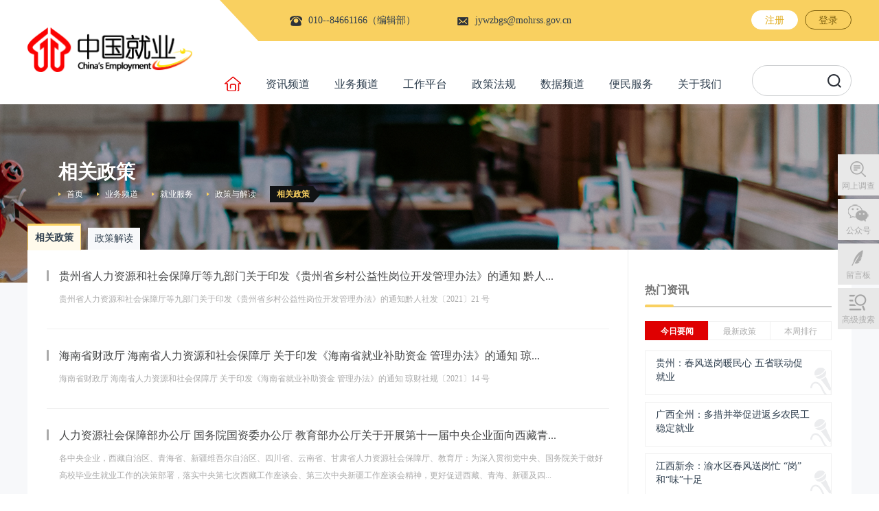

--- FILE ---
content_type: text/html; charset=utf-8
request_url: http://chinajob.mohrss.gov.cn/ywpd/jyfw/zcyjd/xgzc/index_5.shtml
body_size: 10795
content:

<!DOCTYPE html>
<html lang="zh-cn">
<head>
<!--包含通用样式-->

<meta charset="utf-8" />
<meta http-equiv="X-UA-Compatible" content="IE=edge">
<meta name="renderer" content="webkit" />
<meta name="viewport" content="width=device-width, initial-scale=1.0, maximum-scale=1.0, user-scalable=0"> 
<link rel="stylesheet" href="/v3/css/bootstrap.min.css" type="text/css" />
<link rel="stylesheet" href="/v3/css/animate.css" type="text/css" />
<link rel="stylesheet" href="/v3/css/font-awesome.min.css" type="text/css" />
<link rel="stylesheet" href="/v3/css/font-opensans.css" type="text/css" />
<link rel="stylesheet" href="/v3/css/v3-framework.css" type="text/css" />
<link rel="stylesheet" href="/v3/css/v3-common.css" type="text/css" />
<link rel="stylesheet" href="/v3/css/v3-site.css" type="text/css" />

<script>
	var frontAppContext = 'https://chinajob.mohrss.gov.cn/zcms/';
	var siteID = "1";
  var url=window.location;
    var prefix = "/";
	var siteUrl = "https://chinajob.mohrss.gov.cn/";
  if(url == 'http://jc.mohrss.gov.cn/'){
     window.location.replace("http://jc.mohrss.gov.cn/zbzl/zxfw/");    
  }else if(url == 'http://xzy.mohrss.gov.cn/'){
     window.location.replace("http://xzy.mohrss.gov.cn/zbzl/zxxx/");    
  }
</script>
<script src="/js/zcms_require.js" contextpath="https://chinajob.mohrss.gov.cn/zcms/"></script>
<script>
	if (isIE && ieVersion < 9 || isIE8) {
		importJS('../v3/js/ie/html5shiv.js')
		if (!isIE6 && !isIE7) {
			importJS('../v3/js/ie/respond.min.js')
		}
		importJS('../v3/js/ie/excanvas.js')
	}
	if (/MSIE (6|7)\.0/.test(navigator.userAgent)) {
		importCSS('../v3/css/bootstrap-ie6.css')
		importJS('../v3/js/ie/bootstrap-ie6.js')
	}
	if (isIE && ieVersion < 9 || isIE8) {
		importCSS('../v3/css/v3-site-ie.css')
	}
	if (inTouch) {
		importJS('../v3/js/hammer.min.js')
	}
	importJS('../v3/js/responsiveslides.js')
</script>
<script src="/js/qrcode.js"></script>
<title>相关政策 - 中国就业网</title>
<link rel="shortcut icon" href="/images/icon.png" type="images/x-icon"/>
<link rel="icon" href="/images/icon.png" type="images/png"/>
<meta name="description" content="中国就业网是人力资源和社会保障部主办，中国就业培训技术指导中心承办的大型就业培训鉴定门户网站。" />
<meta name="keywords" content="就业,中国就业,就业资讯,创业,就业服务,就业培训,公共就业服务,就业数据,劳动力市场,就业优先" />
<link rel="stylesheet" href="/css/swiper-4.1.6.min.css">
<link rel="stylesheet" href="/css/list.css" />
</head>
<body class="bg-white">
 <!-- 包含页头 -->
 

<style>
 .header .head_search input{padding-left:15px;}
 #advance{
  display:block;cursor:pointer;width:36px;height:36px;border-radius:18px;background:#d9d9d9;color:#fff;font-size:16px;position:absolute;top:5px;left:4px;text-align:center;line-height:36px;
}
</style>

<div class="header">
    <div class="head_left fl">
        <a href="https://chinajob.mohrss.gov.cn/">
            <img src="/images/index/logo.png" alt="">
        </a>
    </div>
    <!-- 头部添加结束 -->	
    <div class="head_right fl">
        <div class="head_right_info clearfix">
            <div class="head_right_info_left fl">
                <a class="fl mr60">
                    <div class="fl font14 head_info_tel">010--84661166（编辑部）</div>
                </a>
                <a href="mailto:jywzbgs@mohrss.gov.cn" class="fl">
                    <div class="fl font14 head_info_email">jywzbgs@mohrss.gov.cn</div>
                </a>
            </div>
            <div class="head_right_info_right fr">
                <a href="#" class="head_register fl member-register hide">
                    注册
                </a>
                <a href="#" class="fl member-login hide">
                    登录
                </a>
                <div class="login_info hide clearfix">
                	<a class="font14 clearfix" href="javascript:;">
                		<img class="fl" style="margin-top:18px;" src="/images/header/login_logo1.png" alt="" />
                		<img class="fl hover" style="margin-top:18px;" src="/images/header/login_logo2.png" alt="" />
                		<span class="fl member-username"></span>
                	</a>
                	<ul class="login_info_list">
                		<li><a href="https://chinajob.mohrss.gov.cn/zcms/member/info?SiteID=1" target="_blank">个人中心</a></li>
                		<li><a href="https://chinajob.mohrss.gov.cn/zcms/ask/myaskcenter?SiteID=1" target="_blank">我的问答</a></li>
                		<li><a href="https://chinajob.mohrss.gov.cn/zcms/member/favorites?Type=Content&amp;Current=MemberFavorites&amp;SiteID=1" target="_blank">我的收藏</a></li>
                		<li class="last"><a class="member-logout" href="">退出登录</a></li>
                	</ul>
                </div>
            </div>
        </div>
        
        <div class="head_right_banner">
            <ul class="fl font16">
                <li class="fl" id="home">
                    <a href="https://chinajob.mohrss.gov.cn/">
                        <img src="/images/header/head_logo3.png" alt="">
                    </a>
                </li>
                
		        	
		        		<li class="fl">
							
							
								
								
									<a>资讯频道</a>
									<ul class="head_banner_hov">
										
											
												<li>
													<a href="/zxpd/szyw/" target="_blank">时政要闻</a>
												</li>
												<li>
													<a href="/zxpd/zyxw/" target="_blank">重要新闻</a>
												</li>
												<li>
													<a href="/zxpd/zxdt/" target="_blank">中心工作</a>
												</li>
												<li>
													<a href="/zxpd/ztzx/" target="_blank">专题资讯</a>
												</li>
												<li>
													<a href="/zxpd/gjdt/" target="_blank">国际动态</a>
												</li>
												<li>
													<a href="/zxpd/wqlb/" target="_blank">往期轮播</a>
												</li>
										
									</ul>
								
							
						</li>
		        		<li class="fl">
							
							
								
								
									<a>业务频道</a>
									<ul class="head_banner_hov">
										
											
												<li>
													<a href="/ywpd/jyfw/" target="_blank">就业服务</a>
												</li>
												<li>
													<a href="/ywpd/cxcy/" target="_blank">创新创业</a>
												</li>
												<li>
													<a href="/ywpd/pxjd/" target="_blank">培训鉴定</a>
												</li>
												<li>
													<a href="/ywpd/ldgx/" target="_blank">劳动关系</a>
												</li>
												<li>
													<a href="/ywpd/shbz/" target="_blank">社会保障</a>
												</li>
										
									</ul>
								
							
						</li>
		        		<li class="fl">
							
							
								
									<a>工作平台</a>
									<ul class="head_banner_hov">
										
											<li>
												<a href="http://jc.mohrss.gov.cn" target="_blank">就创平台</a>
											</li>
										
										
											<li>
												<a href="http://xzy.mohrss.gov.cn" target="_blank">新职业平台</a>
											</li>
										
										<!--<cms:catalog alias="bmfw_zyzjglxt">
											<li>
												<a href="${Catalog.Link}" target="_blank">${Catalog.Name}</a>
											</li>
										</cms:catalog>-->
										<li>
											<a href="/zbzl/" target="_blank">专版专栏</a>
										</li>
                                      <li>
                                        <a href="http://chinajob.mohrss.gov.cn/ycpx" target="_blank">线上平台征集<br/>管理调度系统</a>
										</li>
									</ul>
								
								
							
						</li>
		        		<li class="fl">
							
								<a href="/zcfg/zxzc/" target="_blank">政策法规</a>
							
							
						</li>
		        		<li class="fl">
							
							
								
								
									<a>数据频道</a>
									<ul class="head_banner_hov">
										
											
												<li>
													<a href="/sjpd/jdfbh/" target="_blank">季度发布会</a>
												</li>
												<li>
													<a href="/sjpd/dqzypx/" target="_blank">短缺职业排行</a>
												</li>
												<li>
													<a href="/sjpd/gzsj/" target="_blank">工资数据</a>
												</li>
										
									</ul>
								
							
						</li>
		        		<li class="fl">
							
							
								
								
									<a>便民服务</a>
									<ul class="head_banner_hov">
										
											
												<li>
													<a href="/bmfw/ytzx/" target="_blank">一图知晓</a>
												</li>
												<li>
													<a href="/bmfw/hdjl/" target="_blank">互动交流</a>
												</li>
												<li>
													<a href="/bmfw/bsfw/" target="_blank">办事服务</a>
												</li>
												<li>
													<a href="/bmfw/wsbl/" target="_blank">快捷查询</a>
												</li>
										
									</ul>
								
							
						</li>
		        		<li class="fl">
							
								<a href="/gywm/" target="_blank">关于我们</a>
							
							
						</li>
                
            </ul>
            <div class="head_search fr search">
                <input type="text" class="search-query">
               	<a type="button" class="search-submit searchBtn"></a>
            </div>
            <div class="clearfix"></div>
        </div>
    </div>
    <div style="clear: both;"></div>
</div>
<!-- scrollBar滚动上部固定栏	 -->
<div class="scrollBar">
	<div class="scrollBar_con clearfix">
		<a href="https://chinajob.mohrss.gov.cn/" class="fl">
			<img src="/images/index/logo.png" alt="" />
		</a>
		<div class="head_right_banner">
			<ul class="fl font16">
	            
			       	
						<li class="fl">
							
							
								
								
									<a>资讯频道</a>
									<ul class="head_banner_hov">
										
											
												<li>
													<a href="/zxpd/szyw/" target="_blank">时政要闻</a>
												</li>
												<li>
													<a href="/zxpd/zyxw/" target="_blank">重要新闻</a>
												</li>
												<li>
													<a href="/zxpd/zxdt/" target="_blank">中心工作</a>
												</li>
												<li>
													<a href="/zxpd/ztzx/" target="_blank">专题资讯</a>
												</li>
												<li>
													<a href="/zxpd/gjdt/" target="_blank">国际动态</a>
												</li>
												<li>
													<a href="/zxpd/wqlb/" target="_blank">往期轮播</a>
												</li>
										
									</ul>
								
							
						</li>
						<li class="fl">
							
							
								
								
									<a>业务频道</a>
									<ul class="head_banner_hov">
										
											
												<li>
													<a href="/ywpd/jyfw/" target="_blank">就业服务</a>
												</li>
												<li>
													<a href="/ywpd/cxcy/" target="_blank">创新创业</a>
												</li>
												<li>
													<a href="/ywpd/pxjd/" target="_blank">培训鉴定</a>
												</li>
												<li>
													<a href="/ywpd/ldgx/" target="_blank">劳动关系</a>
												</li>
												<li>
													<a href="/ywpd/shbz/" target="_blank">社会保障</a>
												</li>
										
									</ul>
								
							
						</li>
						<li class="fl">
							
							
								
									<a>工作平台</a>
									<ul class="head_banner_hov">
										
											<li>
												<a href="http://jc.mohrss.gov.cn" target="_blank">就创平台</a>
											</li>
										
										
											<li>
												<a href="http://xzy.mohrss.gov.cn" target="_blank">新职业平台</a>
											</li>
										
										<!--<cms:catalog alias="bmfw_zyzjglxt">
											<li>
												<a href="${Catalog.Link}" target="_blank">${Catalog.Name}</a>
											</li>
										</cms:catalog>-->
										<li>
											<a href="/zbzl/" target="_blank">专版专栏</a>
										</li>
                                       <li>
                                        <a href="http://chinajob.mohrss.gov.cn/ycpx" target="_blank">线上平台征集<br/>管理调度系统</a>
										</li>
									</ul>
								
								
							
						</li>
						<li class="fl">
							
								<a href="/zcfg/zxzc/" target="_blank">政策法规</a>
							
							
						</li>
						<li class="fl">
							
							
								
								
									<a>数据频道</a>
									<ul class="head_banner_hov">
										
											
												<li>
													<a href="/sjpd/jdfbh/" target="_blank">季度发布会</a>
												</li>
												<li>
													<a href="/sjpd/dqzypx/" target="_blank">短缺职业排行</a>
												</li>
												<li>
													<a href="/sjpd/gzsj/" target="_blank">工资数据</a>
												</li>
										
									</ul>
								
							
						</li>
						<li class="fl">
							
							
								
								
									<a>便民服务</a>
									<ul class="head_banner_hov">
										
											
												<li>
													<a href="/bmfw/ytzx/" target="_blank">一图知晓</a>
												</li>
												<li>
													<a href="/bmfw/hdjl/" target="_blank">互动交流</a>
												</li>
												<li>
													<a href="/bmfw/bsfw/" target="_blank">办事服务</a>
												</li>
												<li>
													<a href="/bmfw/wsbl/" target="_blank">快捷查询</a>
												</li>
										
									</ul>
								
							
						</li>
						<li class="fl">
							
								<a href="/gywm/" target="_blank">关于我们</a>
							
							
						</li>
                
            </ul>
		</div><!--
    	<div class="head_right_info_right fr">
             <a href="#" class="head_register fl member-register">
                 	注册
             </a>
             <a href="#" class="fl member-login">
                 	登录
             </a>
             <div class="login_info hide clearfix">
               	<a class="font14 clearfix" href="javascript:;">
               		<img class="fl" style="margin-top:18px;" src="${prefix("images/header/login_logo1.png")}" alt="" />
               		<img class="fl hover" style="margin-top:18px;" src="${prefix("images/header/login_logo2.png")}" alt="" />
               		<span class="fl member-username"></span>
               	</a>
               	<ul class="login_info_list">
               		<li><a href="${FrontAppContext + 'member/info?SiteID=' + Site.ID}" target="_blank">个人中心</a></li>
               		<li><a href="${FrontAppContext + 'ask/myaskcenter?SiteID=' + Site.ID}" target="_blank">我的问答</a></li>
               		<li><a href="${FrontAppContext + 'member/favorites?Type=Content&Current=MemberFavorites&SiteID=' + Site.ID}" target="_blank">我的收藏</a></li>
               		<li class="last"><a class="member-logout" href="">退出登录</a></li>
               	</ul>
               </div>
         </div>-->
	</div>
</div>
<script>
$(function () {
	$(window).scroll(function () {
		if ($(window).scrollTop() >= 150) {
			$('.scrollBar').fadeIn(500);
		}else{
			$('.scrollBar').fadeOut(200);
		}
	})
	
})
</script>
  <!-- 右侧栏 -->

<div class="right_banner hidden-xs">
    <ul>
        <li>
            
                <a href="/qt/wsdc/" class="right_banner_diao" target="_blank">网上调查</a>
            
        </li>
            <li>
                <a href="javascript:;" class="right_banner_wexin">公众号</a>
                <div>
                    
                        
                            <div class="ban_hov">
                                <img src="/upload/resources/image/2018/08/20/50.png" alt="" />
                                <p>“中国就业创业” 微信公众号</p>
                            </div>
                            <div class="ban_hov">
                                <img src="/upload/resources/image/2021/06/10/94570.jpg" alt="" />
                                <p>“中国就业创业” 快手号</p>
                            </div>
                    
                </div>
            </li>
            
        <li>
            
            <a href="/bmfw/hdjl/" class="right_banner_yijian">留言板</a>
            <div class='yijian'>
                    <div class="ban_hov">
                        <div class="email"><p>留言邮箱：</p>
                            <p class='font14'>jywzbgs@mohrss.gov.cn</p></div>
                            <!-- <div id="copy" data-clipboard-text="jywzbgs@mohrss.gov.cn">
                                    <span>复制</span>
                                </div> -->
                                <div id="copy">
                                        <span><a href='/bmfw/hdjl/' style='color:#fff'>留言板</a></span>
                                </div>
                    </div>
                </div>
            
        </li>
        <li>
            <a href="https://chinajob.mohrss.gov.cn/zcms/advanceSearch/result?SiteID=1" class="right_banner_sousuo" target="_blank">高级搜索</a>
        </li>
    </ul>
</div>

<script src="/js/clipboard.min.js"></script>
<script>
$(function(){  
    var btn = document.getElementById('copy');
    var clipboard = new ClipboardJS(btn);
    clipboard.on('success', function(e) {
        Dialog.alert('已成功复制到剪切板！');
    });
    // clipboard.on('error', function(e) {
    //     Dialog.alert('shibai');
    // });
});  
</script>
  <!-- 列表头部 -->
<div class="list_warp">
    <div class="list_con">
        <h2 class="list_title">相关政策</h2>
        <div class="clearfix ">
        	<ul class="list_position fl">
	            
	            
	            	<li class="fr ml20 selected"><a href="/ywpd/jyfw/zcyjd/xgzc/">相关政策</a><span></span></li>
	            	
		            	
		            		
		            			
		            			
				            	
				            		<li class="fr ml20"><a href="/ywpd/jyfw/zcyjd/">政策与解读</a></li>
				            	
				            
				        
		            
		            	
		            		
		            			
		            			
				            	
				            		<li class="fr ml20"><a href="/ywpd/jyfw/">就业服务</a></li>
				            	
				            
				        
		            
		            	
		            		
		            			
		            			
		            				<li class="fr ml20">业务频道</li>
		            			
				            	
				            
				        
		            
		            	
		            		
				        
		            
		            	
		            		
				        
		            
	            
	            
	            <li class="fr"><a href="https://chinajob.mohrss.gov.cn/">首页</a></li>
	        </ul>
        </div>
        
        <ul class="list_banner clearfix">
	            
	        		
	        			
	        				<li class="fl selected">
				                <a href="javascript:;">相关政策</a>
				                <strong></strong>
				            </li>
	        			
	        			
	        			
	        			
	        				
		        			
		        				<li class="fl">
					                <a href="/ywpd/jyfw/zcyjd/zcjd/">政策解读</a>
					            </li>
		        			
	        			
	        		
	            
        </ul>
        
        <div class="list_con_con clearfix">
            <div class="list_con_left fl">
<ul>
	
	
		
			
				
					<li class="first">
						<div>
				            <h4 class="clearfix">
				                <span class="fl"></span><a href="/c/2021-12-30/362832.shtml" title="贵州省人力资源和社会保障厅等九部门关于印发《贵州省乡村公益性岗位开发管理办法》的通知&#32;黔人社发〔2021〕21&#32;号" class="fl font16" style="">贵州省人力资源和社会保障厅等九部门关于印发《贵州省乡村公益性岗位开发管理办法》的通知&#32;黔人...</a>
				            </h4>
							
							
								<p class="font12">贵州省人力资源和社会保障厅等九部门关于印发《贵州省乡村公益性岗位开发管理办法》的通知黔人社发〔2021〕21&#32;号</p>
							
				        </div>
					</li>
				
				
				
					<li class="">
						<div>
				            <h4 class="clearfix">
				                <span class="fl"></span><a href="/c/2021-12-23/362827.shtml" title="海南省财政厅&#32;海南省人力资源和社会保障厅&#32;&#32;关于印发《海南省就业补助资金&#32;&#32;管理办法》的通知&#32;琼财社规〔2021〕14&#32;号" class="fl font16" style="">海南省财政厅&#32;海南省人力资源和社会保障厅&#32;&#32;关于印发《海南省就业补助资金&#32;&#32;管理办法》的通知&#32;琼...</a>
				            </h4>
							
							
								<p class="font12">海南省财政厅&#32;海南省人力资源和社会保障厅&#32;关于印发《海南省就业补助资金&#32;管理办法》的通知&#32;琼财社规〔2021〕14&#32;号</p>
							
				        </div>
					</li>
				
				
				
					<li class="">
						<div>
				            <h4 class="clearfix">
				                <span class="fl"></span><a href="/c/2021-12-29/337255.shtml" title="人力资源社会保障部办公厅&#32;国务院国资委办公厅&#32;教育部办公厅关于开展第十一届中央企业面向西藏青海新疆高校毕业生专场招聘活动的通知（人社厅函【2021】150号）" class="fl font16" style="">人力资源社会保障部办公厅&#32;国务院国资委办公厅&#32;教育部办公厅关于开展第十一届中央企业面向西藏青...</a>
				            </h4>
							
							
								<p class="font12">各中央企业，西藏自治区、青海省、新疆维吾尔自治区、四川省、云南省、甘肃省人力资源社会保障厅、教育厅：为深入贯彻党中央、国务院关于做好高校毕业生就业工作的决策部署，落实中央第七次西藏工作座谈会、第三次中央新疆工作座谈会精神，更好促进西藏、青海、新疆及四...</p>
							
				        </div>
					</li>
				
				
				
					<li class="">
						<div>
				            <h4 class="clearfix">
				                <span class="fl"></span><a href="/c/2021-12-29/337254.shtml" title="人力资源社会保障部&#32;国家开发银行关于开展开发性金融支持劳务协作有关事项的通知（人社部发【2021】103号）" class="fl font16" style="">人力资源社会保障部&#32;国家开发银行关于开展开发性金融支持劳务协作有关事项的通知（人社部发【202...</a>
				            </h4>
							
							
								<p class="font12">各省、自治区、直辖市及新疆生产建设兵团人力资源社会保障厅（局），国家开发银行各分行：&#32;为贯彻党中央、国务院关于稳就业、保居民就业决策部署，按照《国务院关于印发“十四五”就业促进规划的通知》（国发〔2021〕14号）、《人力资源社会保障部&#32;国家发展改革委&#32;财政...</p>
							
				        </div>
					</li>
				
				
				
					<li class="">
						<div>
				            <h4 class="clearfix">
				                <span class="fl"></span><a href="/c/2021-10-27/362783.shtml" title="江苏省政府办公厅关于印发江苏省“十四五”高质量就业促进规划的通知&#32;苏政办发〔2021〕87号" class="fl font16" style="">江苏省政府办公厅关于印发江苏省“十四五”高质量就业促进规划的通知&#32;苏政办发〔2021〕87号</a>
				            </h4>
							
							
								<p class="font12">各市、县（市、区）人民政府，省各委办厅局，省各直属单位：《江苏省“十四五”高质量就业促进规划》已经省人民政府同意，现印发给你们，请认真组织实施。江苏省人民政府办公厅2021年10月12日（此件公开发布）江苏省“十四五”高质量就业促进规划就业是最大的民生，也是...</p>
							
				        </div>
					</li>
				
				
				
					<li class="">
						<div>
				            <h4 class="clearfix">
				                <span class="fl"></span><a href="/c/2021-10-26/327778.shtml" title="人力资源社会保障部&#32;国家发展改革委&#32;民政部&#32;财政部关于实施提升就业服务质量工程的通知（人社部发【2021】80号）" class="fl font16" style="">人力资源社会保障部&#32;国家发展改革委&#32;民政部&#32;财政部关于实施提升就业服务质量工程的通知（人社部...</a>
				            </h4>
							
							
								<p class="font12">各省、自治区、直辖市及新疆生产建设兵团人力资源社会保障厅（局）、发展改革委、民政厅（局）、财政厅（局）：就业服务是国家基本公共服务的重要组成，是稳定扩大就业、化解失业风险的基础手段。提升就业服务质量对推进实现更加充分更高质量就业、改善民生福祉、促进经...</p>
							
				        </div>
					</li>
				
				
				
					<li class="">
						<div>
				            <h4 class="clearfix">
				                <span class="fl"></span><a href="/c/2021-10-22/327366.shtml" title="人力资源社会保障部&#32;民政部&#32;退役军人事务部&#32;全国总工会&#32;全国工商联关于开展2021年金秋招聘月活动的通知（人社部函【2021】134号）" class="fl font16" style="">人力资源社会保障部&#32;民政部&#32;退役军人事务部&#32;全国总工会&#32;全国工商联关于开展2021年金秋招聘月活动...</a>
				            </h4>
							
							
								<p class="font12">各省、自治区、直辖市及新疆生产建设兵团人力资源社会保障厅（局）、民政厅（局）、退役军人事务厅（局）、总工会、工商联：为贯彻党中央、国务院稳就业保就业决策部署，帮助企业解决招工稳工难题，促进人力资源供需匹配对接，人力资源社会保障部、民政部、退役军人事务...</p>
							
				        </div>
					</li>
				
				
				
					<li class="">
						<div>
				            <h4 class="clearfix">
				                <span class="fl"></span><a href="/c/2021-10-12/362769.shtml" title="黑龙江省人力资源和社会保障厅关于应对疫情风险进一步做好就业工作的通知" class="fl font16" style="">黑龙江省人力资源和社会保障厅关于应对疫情风险进一步做好就业工作的通知</a>
				            </h4>
							
							
								<p class="font12">各市（地）人力资源和社会保障局：为深入贯彻胡昌升省长对就业工作的批示精神，认真落实杨博副省长在全省稳就业专班第二次会议上的讲话要求，扎实推进国务院高校毕业生就业工作电视电话会议部署，积极应对疫情对就业工作带来的风险挑战，进一步强化政策落实，优化就业服...</p>
							
				        </div>
					</li>
				
				
				
					<li class="">
						<div>
				            <h4 class="clearfix">
				                <span class="fl"></span><a href="/c/2021-10-08/325776.shtml" title="人力资源社会保障部&#32;财政部&#32;国家税务总局&#32;国务院港澳事务办公室关于支持港澳青年在粤港澳大湾区就业创业的实施意见&#32;（人社部发[2021]75号）" class="fl font16" style="">人力资源社会保障部&#32;财政部&#32;国家税务总局&#32;国务院港澳事务办公室关于支持港澳青年在粤港澳大湾区...</a>
				            </h4>
							
							
								<p class="font12">广东省人力资源和社会保障厅、财政厅、港澳事务办公室，国家税务总局广东省、深圳市税务局：促进港澳青年到粤港澳大湾区就业创业，是增进港澳同胞民生福祉、助推港澳与内地交往交流交融的重要举措。为贯彻党中央、国务院决策部署，支持港澳青年在粤港澳大湾区就业创业，...</p>
							
				        </div>
					</li>
				
				
				
					<li class="">
						<div>
				            <h4 class="clearfix">
				                <span class="fl"></span><a href="/c/2021-10-04/362768.shtml" title="黑龙江省人力资源和社会保障厅&#32;黑龙江省发展和改革委员会&#32;黑龙江省财政厅&#32;黑龙江省农业农村厅&#32;黑龙江省乡村振兴局关于切实加强就业帮扶巩固拓展脱贫攻坚成果助力乡村振兴的实施意见" class="fl font16" style="">黑龙江省人力资源和社会保障厅&#32;黑龙江省发展和改革委员会&#32;黑龙江省财政厅&#32;黑龙江省农业农村厅&#32;黑...</a>
				            </h4>
							
							
								<p class="font12">各市（地）人力资源和社会保障局、发展和改革委员会、财政局、农业农村局、乡村振兴局：为深入贯彻习近平总书记关于巩固拓展脱贫攻坚成果、全面推进乡村振兴重要指示精神，全面落实《人力资源社会保障部&#32;国家发展改革委&#32;财政部&#32;农业农村部&#32;国家乡村振兴局关于切实加强就...</p>
							
				        </div>
					</li>
				
				
		
	
</ul>
<div class="clearfix list_page">
	<div><ul class="pagination"><li class=""><a href="index_4.shtml" aria-label="Previous"><span aria-hidden='true'>&laquo;</span></a></li><li class=" hidden-xs"><a href="index.shtml">1</a></li><li class=" hidden-xs"><a href="index_2.shtml">2</a></li><li class=""><a href="index_3.shtml">3</a></li><li class=""><a href="index_4.shtml">4</a></li><li class="active"><a href="#">5</a></li><li class=""><a href="index_6.shtml">6</a></li><li class=""><a href="index_7.shtml">7</a></li><li class=" hidden-xs"><a href="index_8.shtml">8</a></li><li class=" hidden-xs"><a href="index_9.shtml">9</a></li><li class=""><a href="index_6.shtml"><span aria-hidden='true'>&raquo;</span></a></li></ul></div>
</div>

   <!-- 右侧 -->
    
</div>
<div class="list_con_right fl">
	<div class="list_rmzx">
		<h4 class="font16">热门资讯
			<span></span>
		</h4>
		<hr style="margin-top:15px;margin-bottom:20px;height:1px;background:#ccc;" />
		<div class="list_rmzx_con">
			<div class="list_rmzx_con_title clearfix">
				<h4 class="fl selected">
					<a>今日要闻</a>
				</h4>
				<h4 class="fl">
					<a>最新政策</a>
				</h4>
				<h4 class="fl last">
					<a>本周排行</a>
				</h4>
			</div>
			<ul class="list_rmzx_con_con">
				
					
				
				
					
				
				<li class="show">
					<ul>
						
							
								
								
									<li class="clearfix has_icon">
										<h4>
											<a href="/c/2026-01-26/484199.shtml" target="_blank" title="贵州：春风送岗暖民心&#32;五省联动促就业">贵州：春风送岗暖民心&#32;五省联动促就业</a>
										</h4>
									</li>
								
								
								
									<li class="clearfix has_icon">
										<h4>
											<a href="/c/2026-01-26/484114.shtml" target="_blank" title="广西全州：多措并举促进返乡农民工稳定就业">广西全州：多措并举促进返乡农民工稳定就业</a>
										</h4>
									</li>
								
								
								
									<li class="clearfix has_icon">
										<h4>
											<a href="/c/2026-01-26/484902.shtml" target="_blank" title="江西新余：渝水区春风送岗忙&#32;“岗”和“味”十足">江西新余：渝水区春风送岗忙&#32;“岗”和“味”十足</a>
										</h4>
									</li>
								
								
								
									<li class="clearfix has_icon">
										<h4>
											<a href="/c/2026-01-26/484185.shtml" target="_blank" title="河南温县：四举措助推高校毕业生高质量就业">河南温县：四举措助推高校毕业生高质量就业</a>
										</h4>
									</li>
								
								
								
									<li class="clearfix has_icon">
										<h4>
											<a href="/c/2026-01-26/484176.shtml" target="_blank" title="福建：“就在八闽&#32;职引未来”2026届高校毕业生联合招聘大会圆满收官">福建：“就在八闽&#32;职引未来”2026届高校毕业生联合招...</a>
										</h4>
									</li>
								
								
								
									<li class="clearfix has_icon">
										<h4>
											<a href="/c/2026-01-26/484918.shtml" target="_blank" title="陕西石泉：政策红利润民生&#32;&#32;人社服务“开门红”">陕西石泉：政策红利润民生&#32;&#32;人社服务“开门红”</a>
										</h4>
									</li>
								
						
					</ul>
				</li>
				<li>
					<ul>
						
							
								
								
									<li class="clearfix has_icon">
										<h4>
											<a href="/c/2025-03-19/427943.shtml" target="_blank" title="海南省人力资源和社会保障厅等四部门&#32;&#32;关于印发《海南省职业技能竞赛&#32;&#32;管理办法》的通知（琼人社规〔2024〕12号）">海南省人力资源和社会保障厅等四部门&#32;&#32;关于印发《海南省职...</a>
										</h4>
									</li>
								
								
								
									<li class="clearfix has_icon">
										<h4>
											<a href="/c/2025-03-19/427942.shtml" target="_blank" title="人力资源社会保障部关于开展&#32;2025年全国公共就业服务专项活动的通知（人社部函〔2025〕2号）">人力资源社会保障部关于开展&#32;2025年全国公共就业服务专项活...</a>
										</h4>
									</li>
								
								
								
									<li class="clearfix has_icon">
										<h4>
											<a href="/c/2024-12-04/419675.shtml" target="_blank" title="福建省人力资源和社会保障厅&#32;福建省财政厅关于公布2024年省级高技能人才培训基地备案名单的通知（闽人社文〔2024〕131号）">福建省人力资源和社会保障厅&#32;福建省财政厅关于公布2024年省...</a>
										</h4>
									</li>
								
								
								
									<li class="clearfix has_icon">
										<h4>
											<a href="/c/2024-08-01/414238.shtml" target="_blank" title="河南省人力资源和社会保障厅&#32;河南省教育厅&#32;河南省财政厅关于支持高校毕业生等青年就业创业工作的通知（豫人社办&#32;〔2024〕54号）">河南省人力资源和社会保障厅&#32;河南省教育厅&#32;河南省财政厅关...</a>
										</h4>
									</li>
								
								
								
									<li class="clearfix has_icon">
										<h4>
											<a href="/c/2024-08-20/414237.shtml" target="_blank" title="人力资源社会保障部办公厅关于开展2024年高校毕业生等青年就业服务攻坚行动的通知（人社厅函〔2024〕104号）">人力资源社会保障部办公厅关于开展2024年高校毕业生等青年...</a>
										</h4>
									</li>
								
								
								
									<li class="clearfix has_icon">
										<h4>
											<a href="/c/2024-06-21/414236.shtml" target="_blank" title="人力资源社会保障部&#32;教育部&#32;财政部关于做好高校毕业生等青年就业创业工作的通知（人社部发〔2024〕44号）">人力资源社会保障部&#32;教育部&#32;财政部关于做好高校毕业生等青...</a>
										</h4>
									</li>
								
						
					</ul>
				</li>
				<li>
					<ul>
						
							
								
								
									<li class="clearfix has_icon">
										<h4>
											<a href="/c/2026-01-20/483423.shtml" target="_blank" title="湖北孝感：孝迎楚商聚返乡贤才&#32;筑梦澴川绘发展蓝图">湖北孝感：孝迎楚商聚返乡贤才&#32;筑梦澴川绘发展蓝图</a>
										</h4>
									</li>
								
								
								
									<li class="clearfix has_icon">
										<h4>
											<a href="/c/2026-01-21/483434.shtml" target="_blank" title="人力资源社会保障部部署开展2026年全国公共就业招聘专项活动">人力资源社会保障部部署开展2026年全国公共就业招聘专项活...</a>
										</h4>
									</li>
								
								
								
									<li class="clearfix has_icon">
										<h4>
											<a href="/c/2026-01-20/483425.shtml" target="_blank" title="湖北孝感：四创“四位一体”服务就业创业">湖北孝感：四创“四位一体”服务就业创业</a>
										</h4>
									</li>
								
								
								
									<li class="clearfix has_icon">
										<h4>
											<a href="/c/2026-01-20/482970.shtml" target="_blank" title="陕西：关于印发《关于健全创业支持体系提升&#32;创业质量的若干措施》的通知">陕西：关于印发《关于健全创业支持体系提升&#32;创业质量的若干...</a>
										</h4>
									</li>
								
								
								
									<li class="clearfix has_icon">
										<h4>
											<a href="/c/2026-01-21/483460.shtml" target="_blank" title="宁夏：大武口区今年首批4家企业领到社保补贴">宁夏：大武口区今年首批4家企业领到社保补贴</a>
										</h4>
									</li>
								
								
								
									<li class="clearfix has_icon">
										<h4>
											<a href="/c/2026-01-20/483429.shtml" target="_blank" title="山东：“源来好创业”——“创响引航”创业导师&#32;基层公益行活动成功举办">山东：“源来好创业”——“创响引航”创业导师&#32;基层公益行...</a>
										</h4>
									</li>
								
						
					</ul>
				</li>
			</ul>
		</div>
	</div>
	<div class="list_rmlm">
		<h4 class="font16">标签
			<span></span>
		</h4>
		<hr style="margin-top:15px;margin-bottom:20px;height:1px;background:#ccc;" />
		<ul class="list_gjc">
			
				
					<li class="fl">
						<a href="https://chinajob.mohrss.gov.cn/zcms/tagword/list?SiteID=1&amp;TagWordID=365" target="_blank">高校毕业生就业</a>
					</li>
					<li class="fl">
						<a href="https://chinajob.mohrss.gov.cn/zcms/tagword/list?SiteID=1&amp;TagWordID=174" target="_blank">脱贫攻坚</a>
					</li>
					<li class="fl">
						<a href="https://chinajob.mohrss.gov.cn/zcms/tagword/list?SiteID=1&amp;TagWordID=268" target="_blank">职业培训</a>
					</li>
					<li class="fl">
						<a href="https://chinajob.mohrss.gov.cn/zcms/tagword/list?SiteID=1&amp;TagWordID=275" target="_blank">欠薪</a>
					</li>
					<li class="fl">
						<a href="https://chinajob.mohrss.gov.cn/zcms/tagword/list?SiteID=1&amp;TagWordID=95" target="_blank">春风行动</a>
					</li>
					<li class="fl">
						<a href="https://chinajob.mohrss.gov.cn/zcms/tagword/list?SiteID=1&amp;TagWordID=101" target="_blank">招聘会</a>
					</li>
					<li class="fl">
						<a href="https://chinajob.mohrss.gov.cn/zcms/tagword/list?SiteID=1&amp;TagWordID=269" target="_blank">技能扶贫</a>
					</li>
					<li class="fl">
						<a href="https://chinajob.mohrss.gov.cn/zcms/tagword/list?SiteID=1&amp;TagWordID=5" target="_blank">技能培训</a>
					</li>
					<li class="fl">
						<a href="https://chinajob.mohrss.gov.cn/zcms/tagword/list?SiteID=1&amp;TagWordID=350" target="_blank">就业扶贫</a>
					</li>
					<li class="fl">
						<a href="https://chinajob.mohrss.gov.cn/zcms/tagword/list?SiteID=1&amp;TagWordID=362" target="_blank">劳动争议</a>
					</li>
					<li class="fl">
						<a href="https://chinajob.mohrss.gov.cn/zcms/tagword/list?SiteID=1&amp;TagWordID=129" target="_blank">公共就业服务</a>
					</li>
					<li class="fl">
						<a href="https://chinajob.mohrss.gov.cn/zcms/tagword/list?SiteID=1&amp;TagWordID=264" target="_blank">仲裁</a>
					</li>
			
		</ul>
	</div>
</div>
</div>
</div>
</div>
 <!-- 包含页尾 -->
 
<div class="footer">
    <div class="footer_top clearfix font14">
        <ul>
        	
        		
        			<li class="fl ">
		                <a href="http://www.mohrss.gov.cn/" target="_blank">人力资源和社会保障部</a>
		            </li>
        			<li class="fl ">
		                <a href="http://job.mohrss.gov.cn/" target="_blank">中国公共招聘网</a>
		            </li>
        			<li class="fl ">
		                <a href="http://worldskillschina.mohrss.gov.cn/" target="_blank">世界技能大赛中国组委会</a>
		            </li>
        			<li class="fl ">
		                <a href="http://www.newjobs.com.cn/" target="_blank">中国国家人才网</a>
		            </li>
        			<li class="fl ">
		                <a href="https://chrm.mohrss.gov.cn/" target="_blank">中国人力资源市场网</a>
		            </li>
        			<li class="fl last">
		                <a href="http://www.osta.org.cn" target="_blank">技能人才评价工作网</a>
		            </li>
        	
            <li class="footer_link fr " >
                <span>地方链接</span>
                <ul class="hide hide_list">
                	
                		
                			<li>
                				<a href="http://rsj.beijing.gov.cn/" target="_blank">北京</a>
                			</li>
                			<li>
                				<a href="http://hrss.tj.gov.cn" target="_blank">天津</a>
                			</li>
                			<li>
                				<a href="https://rst.hebei.gov.cn/index.html" target="_blank">河北</a>
                			</li>
                			<li>
                				<a href="http://rst.shanxi.gov.cn/" target="_blank">山西</a>
                			</li>
                			<li>
                				<a href="http://rst.nmg.gov.cn/" target="_blank">内蒙古</a>
                			</li>
                			<li>
                				<a href="http://rst.ln.gov.cn/" target="_blank">辽宁</a>
                			</li>
                			<li>
                				<a href="http://hrss.jl.gov.cn/" target="_blank">吉林</a>
                			</li>
                			<li>
                				<a href="http://hrss.hlj.gov.cn/hrss/login/entry.ks" target="_blank">黑龙江</a>
                			</li>
                			<li>
                				<a href="http://rsj.sh.gov.cn/" target="_blank">上海</a>
                			</li>
                			<li>
                				<a href="http://jshrss.jiangsu.gov.cn/" target="_blank">江苏</a>
                			</li>
                			<li>
                				<a href="http://rlsbt.zj.gov.cn/" target="_blank">浙江</a>
                			</li>
                			<li>
                				<a href="http://hrss.ah.gov.cn/" target="_blank">安徽</a>
                			</li>
                			<li>
                				<a href="http://rst.fujian.gov.cn/" target="_blank">福建</a>
                			</li>
                			<li>
                				<a href="http://rst.jiangxi.gov.cn/" target="_blank">江西</a>
                			</li>
                			<li>
                				<a href="http://hrss.shandong.gov.cn/" target="_blank">山东</a>
                			</li>
                			<li>
                				<a href="http://hrss.henan.gov.cn/" target="_blank">河南</a>
                			</li>
                			<li>
                				<a href="http://rst.hubei.gov.cn/" target="_blank">湖北</a>
                			</li>
                			<li>
                				<a href="http://rst.hunan.gov.cn/" target="_blank">湖南</a>
                			</li>
                			<li>
                				<a href="http://hrss.gd.gov.cn/" target="_blank">广东</a>
                			</li>
                			<li>
                				<a href="http://rst.gxzf.gov.cn/" target="_blank">广西</a>
                			</li>
                			<li>
                				<a href="http://hrss.hainan.gov.cn/" target="_blank">海南</a>
                			</li>
                			<li>
                				<a href="http://rlsbj.cq.gov.cn/" target="_blank">重庆</a>
                			</li>
                			<li>
                				<a href="http://rst.sc.gov.cn/" target="_blank">四川</a>
                			</li>
                			<li>
                				<a href="http://rst.guizhou.gov.cn/" target="_blank">贵州</a>
                			</li>
                			<li>
                				<a href="http://hrss.yn.gov.cn/" target="_blank">云南</a>
                			</li>
                			<li>
                				<a href="http://hrss.xizang.gov.cn/" target="_blank">西藏</a>
                			</li>
                			<li>
                				<a href="http://rst.shaanxi.gov.cn/" target="_blank">陕西</a>
                			</li>
                			<li>
                				<a href="http://rst.gansu.gov.cn/" target="_blank">甘肃</a>
                			</li>
                			<li>
                				<a href="http://rst.qinghai.gov.cn/" target="_blank">青海</a>
                			</li>
                			<li>
                				<a href="http://hrss.nx.gov.cn/" target="_blank">宁夏</a>
                			</li>
                			<li>
                				<a href="http://rst.xinjiang.gov.cn/" target="_blank">新疆</a>
                			</li>
                			<li>
                				<a href="http://rsj.xjbt.gov.cn/" target="_blank">兵团</a>
                			</li>
                	
                </ul>
            </li>
        </ul>
    </div>
    <div class="footer_center  font14">
        <div>
        	
        		<a href="/c/2018-08-01/201.shtml" target="_blank">网站声明</a>
        	
        </div>
        <div>
        	
            <a href="/qt/wzdt/" target="_blank">网站地图</a>
            
        </div>
        <div>
        	
        		<a href="/c/2018-08-01/202.shtml" target="_blank">联系我们</a>
        	
        </div>
    </div> 
    <div class="footer_bottom font12 clearfix">
        <a class="fl" href="//bszs.conac.cn/sitename?method=show&id=08455D0BE2F74C4DE053012819ACCF14" target="_blank"><img src="/images/footer/footer_logo.png" alt=""></a>
        <p class="fl">主办单位：中国就业培训技术指导中心.<br /> 京ICP备09079694号-10 京公网安备110401200230<br />网站标识码bm15000006</p>
        <div class="fl" style="margin-left:20px;">
			<script style="width: 0;height: 0;overflow: hidden;" id="_jiucuo_" sitecode="bm15000006" src="/js/jiucuo.js"></script><span id="_span_jiucuo"></span>
		</div>
    </div>
</div>
<script src="/v3/js/bootstrap.min.js"></script>
<script src="/v3/js/hammer.min.js"></script>
<script src="/v3/js/v3_common.js"></script>
<script src="/js/swiper.min.js"></script>
<link rel="stylesheet" href="/css/swiper.css" type="text/css" />
<script src="/v3/js/v3_site.js"></script>




 <script src="/js/swiper-4.1.6.min.js"></script>
 <script>
 $(function () {
         var mySwiper = new Swiper('.swiper-container', {
             slidesPerView: 'auto',
             navigation: {
                 nextEl: '.swiper-button-next',
                 prevEl: '.swiper-button-prev',
             },
         })
     })
 </script>

<script src="https://chinajob.mohrss.gov.cn/zcms/stat/front/stat.js" type="text/javascript"></script>
<script>
if(window._zcms_stat)_zcms_stat("SiteID=1&CatalogInnerCode=000002000001000003000001&Type=null&Dest=https://chinajob.mohrss.gov.cn/zcms/stat/dealer");
</script>

<!-- App=ZCMS(ZCMS内容管理系统) 2.5.28199,CostTime=49,PublishDate=2026-01-26 16:41:47 -->
</body>
</html>


--- FILE ---
content_type: text/html;charset=UTF-8
request_url: https://chinajob.mohrss.gov.cn/zcms/ajax/invoke
body_size: 234
content:
<html><head><meta http-equiv="Content-Type" content="text/html;charset=UTF-8"></head><body><script id="jsonData" type="text/json">{"IsLogin":false}</script><script>window.name=document.getElementById('jsonData').innerHTML;</script></body></html>

--- FILE ---
content_type: application/javascript; charset=utf-8
request_url: http://chinajob.mohrss.gov.cn/v3/js/v3_site.js
body_size: 1680
content:
//站点自定义javascript放到本文件
$(function () {
    //首页重要新闻
	
     
	$('.head_right_banner>ul>li').hover(function () {
        $(this).find('.head_banner_hov').stop().fadeIn(300);
        $(this).find('.head_banner_hov').css('display','block')
        $(this).find('.head_banner_hov').stop().animate({
            paddingTop: 25,
            opacity: 1
        },300);
        $(this).addClass('selected').siblings('.head_right_banner>ul>li').removeClass('selected');
    },function () {
        $(this).removeClass('selected');
        $(this).find('.head_banner_hov').stop().animate({
            paddingTop: 15,
            opacity: .5
        }, 300,function () {
            $(this).css('display','none')
        }); 
    })

    $('.head_right_banner>ul>li .head_banner_hov>li').hover(function () {
        $(this).stop().animate({
            paddingLeft: '40px'
        },300,function () {
            
        })
    },function () {
        $(this).stop().animate({
            paddingLeft: '30px'
        }, 300, function () {

        })
    })
    $('.index_news_tit_tit').hover(function () {
        var index = $(this).index();
        $(this).addClass('selected').siblings('.index_news_tit_tit').removeClass('selected');
        $('.index_news_con_con').eq(index).addClass('showheight').siblings('.index_news_con_con').removeClass('showheight'); 
    })
    $('.index_policy_tit_tit').hover(function () {
        var index = $(this).index();
        $(this).addClass('selected').siblings('.index_policy_tit_tit').removeClass('selected');
        $('.index_policy_con_con').eq(index).addClass('show').siblings('.index_policy_con_con').removeClass('show');
    })
    $('.index_work>.clearfix .index_work_tit a').hover(function () {
        var index = $(this).parent().index();
        $(this).parent().addClass('selected').siblings('.index_work>.clearfix .index_work_tit').removeClass('selected');
        $('.index_work_con_list').eq(index).addClass('show').siblings('.index_work_con_list').removeClass('show');
    })
    $('.index_gzqy_tit ul li span').hover(function () {
        var index = $(this).parent().index();
        $(this).parent().addClass('selected').siblings('.index_gzqy_tit ul li').removeClass('selected');
        $('.index_gzqy_con_con').eq(index).addClass('show').siblings('.index_gzqy_con_con').removeClass('show');
    })
    $('.footer_top ul li.footer_link').hover(function () {
        $('.footer_link ul').removeClass('hide').addClass('show');
        $('.footer_top ul li.footer_link span').addClass('active');
    },function () {
        $('.footer_link ul').removeClass('show').addClass('hide');
        $('.footer_top ul li.footer_link span').removeClass('active');
    })
    

    
	//列表页效果
	$('.list_rmzx_con .list_rmzx_con_title h4').hover(function () {
        $(this).addClass('selected').siblings('.list_rmzx_con_title h4').removeClass('selected');
        var x = $(this).index();
        $('.list_rmzx_con_con>li').eq(x).addClass('show').siblings('.list_rmzx_con_con>li').removeClass('show');
    })
    
    //详情页修改字体大小
    $('.detail_info .font div').click(function () {
    	$(this).addClass('selected').siblings('.detail_info .font div').removeClass('selected');
    	$('.detail_article p').attr('class', 'font' + $(this).attr('font'));
    })
    
//    点击切换列表页栏目
    var list_index = -1;
    $('.list_banner li.arrow_next').click(function () {
    	list_index++;
    	if (list_index == ($('.list_banner li').length - 7)) {
    		list_index = -1;
    		for (var i=0;i<$('.list_banner li').length-1;i++) {
    			if (i<6) {
    				$('.list_banner li').eq(i).removeClass('hide');
    			}else{
    				$('.list_banner li').eq(i).addClass('hide');
    			}
    		}
    	}else{
    		$('.list_banner li').eq(list_index).addClass('hide');
        	$('.list_banner li').eq(list_index + 6).removeClass('hide');
    	}
    })
    
//    社会保障首页
    // $('.security_new_con li').hover(function () {
    //     $(this).find('.security_new_mask').stop().slideDown();
    // },function () {
    //     $(this).find('.security_new_mask').stop().slideUp();
    // }) 



    /*$('.security_con .index_gzqy_tit ul li a').hover(function () {
        var index = $(this).parent().index();
        $(this).parent().addClass('selected').siblings('.security_con .index_gzqy_tit ul li').removeClass('selected');
        $('.security_list_con').eq(index).addClass('show').siblings('.security_list_con').removeClass('show');
    })*/
    
    
    $('.security_banner1>.clearfix .security_banner_list_tit a').hover(function () {
        var index = $(this).parent().index();
        $(this).parent().addClass('selected').siblings('.security_banner1>.clearfix .security_banner_list_tit').removeClass('selected');
        $('.security_banner1 .security_banner_list_con .security_banner_list_con_list').eq(index).addClass('show').siblings('.security_banner1 .security_banner_list_con .security_banner_list_con_list').removeClass('show');
    })
    
    $('.security_banner2>.clearfix .security_banner_list_tit a').hover(function () {
        var index = $(this).parent().index();
        $(this).parent().addClass('selected').siblings('.security_banner2>.clearfix .security_banner_list_tit').removeClass('selected');
        $('.security_banner2 .security_banner_list_con .security_banner_list_con_list').eq(index).addClass('show').siblings('.security_banner2 .security_banner_list_con .security_banner_list_con_list').removeClass('show');
    })
    
    $('.security_banner3>.clearfix .security_banner_list_tit a').hover(function () {
        var index = $(this).parent().index();
        $(this).parent().addClass('selected').siblings('.security_banner3>.clearfix .security_banner_list_tit').removeClass('selected');
        $('.security_banner3 .security_banner_list_con .security_banner_list_con_list').eq(index).addClass('show').siblings('.security_banner3 .security_banner_list_con .security_banner_list_con_list').removeClass('show');
    })
    
    $('.security_banner4 .index_gzqy_tit ul li a').hover(function () {
        var index = $(this).parent().index();
        $(this).parent().addClass('selected').siblings('.security_banner4 .index_gzqy_tit ul li').removeClass('selected');
        $('.security_banner4 .security_con1 .security_list_con').eq(index).addClass('show').siblings('.security_banner4 .security_con1 .security_list_con').removeClass('show');
    })

    $('.security_banner5 .index_gzqy_tit ul li a').hover(function () {
        var index = $(this).parent().index();
        $(this).parent().addClass('selected').siblings('.security_banner5 .index_gzqy_tit ul li').removeClass('selected');
        $('.security_banner5 .security_con1 .security_list_con').eq(index).addClass('show').siblings('.security_banner5 .security_con1 .security_list_con').removeClass('show');
    })
    
    // 弹框
function alertBox(content) {
    var ht ="<div class='alertblock'>"+
    "<div class='alertbox'>"+
    "<div class='img'>"+
    "<img src='"+frontAppContext+"images/log/attention.png'>"+
    "</div>"+
    "<div class='dialog'>"+ content+"</div>"+
    "<div class='submitbtn'>知道了</div>"+
    "<div class='close_btn'>"+
    "<img src='"+frontAppContext+"images/log/close.png'>"+
    "</div>"+
    "</div>"+
    "</div>"
    $(".alertBox").remove();
    $("body").append(ht);
}

// 详情页去掉图片title
$(".detail_article img,.detail_article a").removeAttr("title")
    
})